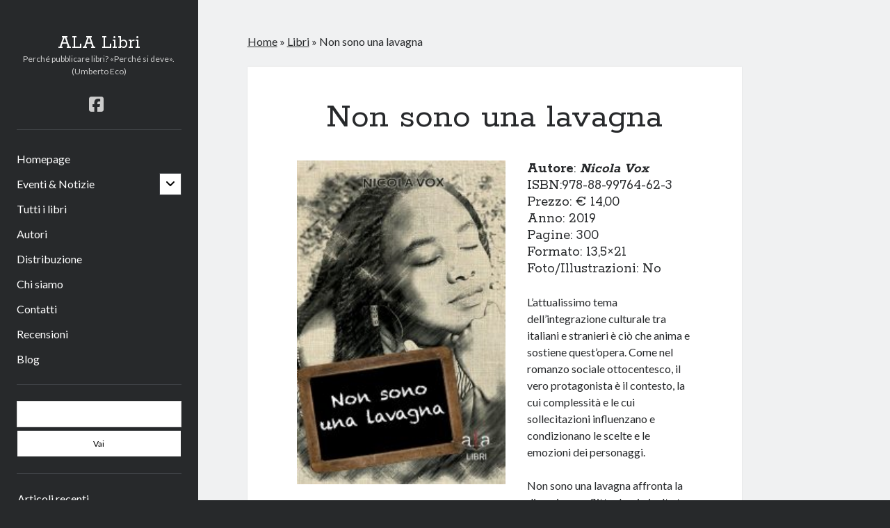

--- FILE ---
content_type: text/html; charset=UTF-8
request_url: https://www.alalibri.it/libri/non-sono-una-lavagna/
body_size: 11197
content:
<!DOCTYPE html>

<html lang="it-IT">

<head>
	<meta name='robots' content='index, follow, max-image-preview:large, max-snippet:-1, max-video-preview:-1' />
<meta charset="UTF-8" />
<meta name="viewport" content="width=device-width, initial-scale=1" />
<meta name="template" content="Author 1.56" />

	<!-- This site is optimized with the Yoast SEO plugin v26.8 - https://yoast.com/product/yoast-seo-wordpress/ -->
	<title>Non sono una lavagna - ALA Libri</title>
	<link rel="canonical" href="https://www.alalibri.it/libri/non-sono-una-lavagna/" />
	<meta property="og:locale" content="it_IT" />
	<meta property="og:type" content="article" />
	<meta property="og:title" content="Non sono una lavagna - ALA Libri" />
	<meta property="og:description" content="Autore:&nbsp;Nicola Vox ISBN:978-88-99764-62-3 Prezzo: € 14,00 Anno: 2019 Pagine: 300 Formato: 13,5×21 Foto/Illustrazioni: No L’attualissimo tema dell’integrazione culturale tra italiani e stranieri è ciò che&#8230;" />
	<meta property="og:url" content="https://www.alalibri.it/libri/non-sono-una-lavagna/" />
	<meta property="og:site_name" content="ALA Libri" />
	<meta property="article:publisher" content="https://www.facebook.com/alalibri" />
	<meta property="article:modified_time" content="2021-10-03T15:37:33+00:00" />
	<meta property="og:image" content="https://www.alalibri.it/wp-content/uploads/2019/11/NonsonounalavagnaCover-193x300.jpg" />
	<meta name="twitter:card" content="summary_large_image" />
	<meta name="twitter:label1" content="Tempo di lettura stimato" />
	<meta name="twitter:data1" content="1 minuto" />
	<script type="application/ld+json" class="yoast-schema-graph">{"@context":"https://schema.org","@graph":[{"@type":"WebPage","@id":"https://www.alalibri.it/libri/non-sono-una-lavagna/","url":"https://www.alalibri.it/libri/non-sono-una-lavagna/","name":"Non sono una lavagna - ALA Libri","isPartOf":{"@id":"https://www.alalibri.it/#website"},"primaryImageOfPage":{"@id":"https://www.alalibri.it/libri/non-sono-una-lavagna/#primaryimage"},"image":{"@id":"https://www.alalibri.it/libri/non-sono-una-lavagna/#primaryimage"},"thumbnailUrl":"https://www.alalibri.it/wp-content/uploads/2019/11/NonsonounalavagnaCover-193x300.jpg","datePublished":"2019-11-02T16:08:22+00:00","dateModified":"2021-10-03T15:37:33+00:00","breadcrumb":{"@id":"https://www.alalibri.it/libri/non-sono-una-lavagna/#breadcrumb"},"inLanguage":"it-IT","potentialAction":[{"@type":"ReadAction","target":["https://www.alalibri.it/libri/non-sono-una-lavagna/"]}]},{"@type":"ImageObject","inLanguage":"it-IT","@id":"https://www.alalibri.it/libri/non-sono-una-lavagna/#primaryimage","url":"https://www.alalibri.it/wp-content/uploads/2019/11/NonsonounalavagnaCover.jpg","contentUrl":"https://www.alalibri.it/wp-content/uploads/2019/11/NonsonounalavagnaCover.jpg","width":797,"height":1240},{"@type":"BreadcrumbList","@id":"https://www.alalibri.it/libri/non-sono-una-lavagna/#breadcrumb","itemListElement":[{"@type":"ListItem","position":1,"name":"Home","item":"https://www.alalibri.it/"},{"@type":"ListItem","position":2,"name":"Libri","item":"https://www.alalibri.it/libri/"},{"@type":"ListItem","position":3,"name":"Non sono una lavagna"}]},{"@type":"WebSite","@id":"https://www.alalibri.it/#website","url":"https://www.alalibri.it/","name":"ALA Libri","description":"Perché pubblicare libri? «Perché si deve». (Umberto Eco)","publisher":{"@id":"https://www.alalibri.it/#organization"},"potentialAction":[{"@type":"SearchAction","target":{"@type":"EntryPoint","urlTemplate":"https://www.alalibri.it/?s={search_term_string}"},"query-input":{"@type":"PropertyValueSpecification","valueRequired":true,"valueName":"search_term_string"}}],"inLanguage":"it-IT"},{"@type":"Organization","@id":"https://www.alalibri.it/#organization","name":"Associazione Liberi Autori","url":"https://www.alalibri.it/","logo":{"@type":"ImageObject","inLanguage":"it-IT","@id":"https://www.alalibri.it/#/schema/logo/image/","url":"https://www.alalibri.it/wp-content/uploads/2017/10/AlaLibri_logo-e1510237245923.png","contentUrl":"https://www.alalibri.it/wp-content/uploads/2017/10/AlaLibri_logo-e1510237245923.png","width":140,"height":44,"caption":"Associazione Liberi Autori"},"image":{"@id":"https://www.alalibri.it/#/schema/logo/image/"},"sameAs":["https://www.facebook.com/alalibri","https://www.youtube.com/channel/UCtngkHQa3VVUG-JMhvDoPSg/featured"]}]}</script>
	<!-- / Yoast SEO plugin. -->


<link rel='dns-prefetch' href='//static.addtoany.com' />
<link rel='dns-prefetch' href='//fonts.googleapis.com' />
<link rel="alternate" type="application/rss+xml" title="ALA Libri &raquo; Feed" href="https://www.alalibri.it/feed/" />
<link rel="alternate" type="application/rss+xml" title="ALA Libri &raquo; Feed dei commenti" href="https://www.alalibri.it/comments/feed/" />
<link rel="alternate" title="oEmbed (JSON)" type="application/json+oembed" href="https://www.alalibri.it/wp-json/oembed/1.0/embed?url=https%3A%2F%2Fwww.alalibri.it%2Flibri%2Fnon-sono-una-lavagna%2F" />
<link rel="alternate" title="oEmbed (XML)" type="text/xml+oembed" href="https://www.alalibri.it/wp-json/oembed/1.0/embed?url=https%3A%2F%2Fwww.alalibri.it%2Flibri%2Fnon-sono-una-lavagna%2F&#038;format=xml" />
<style id='wp-img-auto-sizes-contain-inline-css' type='text/css'>
img:is([sizes=auto i],[sizes^="auto," i]){contain-intrinsic-size:3000px 1500px}
/*# sourceURL=wp-img-auto-sizes-contain-inline-css */
</style>
<style id='wp-emoji-styles-inline-css' type='text/css'>

	img.wp-smiley, img.emoji {
		display: inline !important;
		border: none !important;
		box-shadow: none !important;
		height: 1em !important;
		width: 1em !important;
		margin: 0 0.07em !important;
		vertical-align: -0.1em !important;
		background: none !important;
		padding: 0 !important;
	}
/*# sourceURL=wp-emoji-styles-inline-css */
</style>
<link rel='stylesheet' id='wp-block-library-css' href='https://www.alalibri.it/wp-includes/css/dist/block-library/style.min.css?ver=6.9' type='text/css' media='all' />
<style id='wp-block-button-inline-css' type='text/css'>
.wp-block-button__link{align-content:center;box-sizing:border-box;cursor:pointer;display:inline-block;height:100%;text-align:center;word-break:break-word}.wp-block-button__link.aligncenter{text-align:center}.wp-block-button__link.alignright{text-align:right}:where(.wp-block-button__link){border-radius:9999px;box-shadow:none;padding:calc(.667em + 2px) calc(1.333em + 2px);text-decoration:none}.wp-block-button[style*=text-decoration] .wp-block-button__link{text-decoration:inherit}.wp-block-buttons>.wp-block-button.has-custom-width{max-width:none}.wp-block-buttons>.wp-block-button.has-custom-width .wp-block-button__link{width:100%}.wp-block-buttons>.wp-block-button.has-custom-font-size .wp-block-button__link{font-size:inherit}.wp-block-buttons>.wp-block-button.wp-block-button__width-25{width:calc(25% - var(--wp--style--block-gap, .5em)*.75)}.wp-block-buttons>.wp-block-button.wp-block-button__width-50{width:calc(50% - var(--wp--style--block-gap, .5em)*.5)}.wp-block-buttons>.wp-block-button.wp-block-button__width-75{width:calc(75% - var(--wp--style--block-gap, .5em)*.25)}.wp-block-buttons>.wp-block-button.wp-block-button__width-100{flex-basis:100%;width:100%}.wp-block-buttons.is-vertical>.wp-block-button.wp-block-button__width-25{width:25%}.wp-block-buttons.is-vertical>.wp-block-button.wp-block-button__width-50{width:50%}.wp-block-buttons.is-vertical>.wp-block-button.wp-block-button__width-75{width:75%}.wp-block-button.is-style-squared,.wp-block-button__link.wp-block-button.is-style-squared{border-radius:0}.wp-block-button.no-border-radius,.wp-block-button__link.no-border-radius{border-radius:0!important}:root :where(.wp-block-button .wp-block-button__link.is-style-outline),:root :where(.wp-block-button.is-style-outline>.wp-block-button__link){border:2px solid;padding:.667em 1.333em}:root :where(.wp-block-button .wp-block-button__link.is-style-outline:not(.has-text-color)),:root :where(.wp-block-button.is-style-outline>.wp-block-button__link:not(.has-text-color)){color:currentColor}:root :where(.wp-block-button .wp-block-button__link.is-style-outline:not(.has-background)),:root :where(.wp-block-button.is-style-outline>.wp-block-button__link:not(.has-background)){background-color:initial;background-image:none}
/*# sourceURL=https://www.alalibri.it/wp-includes/blocks/button/style.min.css */
</style>
<style id='wp-block-buttons-inline-css' type='text/css'>
.wp-block-buttons{box-sizing:border-box}.wp-block-buttons.is-vertical{flex-direction:column}.wp-block-buttons.is-vertical>.wp-block-button:last-child{margin-bottom:0}.wp-block-buttons>.wp-block-button{display:inline-block;margin:0}.wp-block-buttons.is-content-justification-left{justify-content:flex-start}.wp-block-buttons.is-content-justification-left.is-vertical{align-items:flex-start}.wp-block-buttons.is-content-justification-center{justify-content:center}.wp-block-buttons.is-content-justification-center.is-vertical{align-items:center}.wp-block-buttons.is-content-justification-right{justify-content:flex-end}.wp-block-buttons.is-content-justification-right.is-vertical{align-items:flex-end}.wp-block-buttons.is-content-justification-space-between{justify-content:space-between}.wp-block-buttons.aligncenter{text-align:center}.wp-block-buttons:not(.is-content-justification-space-between,.is-content-justification-right,.is-content-justification-left,.is-content-justification-center) .wp-block-button.aligncenter{margin-left:auto;margin-right:auto;width:100%}.wp-block-buttons[style*=text-decoration] .wp-block-button,.wp-block-buttons[style*=text-decoration] .wp-block-button__link{text-decoration:inherit}.wp-block-buttons.has-custom-font-size .wp-block-button__link{font-size:inherit}.wp-block-buttons .wp-block-button__link{width:100%}.wp-block-button.aligncenter{text-align:center}
/*# sourceURL=https://www.alalibri.it/wp-includes/blocks/buttons/style.min.css */
</style>
<style id='global-styles-inline-css' type='text/css'>
:root{--wp--preset--aspect-ratio--square: 1;--wp--preset--aspect-ratio--4-3: 4/3;--wp--preset--aspect-ratio--3-4: 3/4;--wp--preset--aspect-ratio--3-2: 3/2;--wp--preset--aspect-ratio--2-3: 2/3;--wp--preset--aspect-ratio--16-9: 16/9;--wp--preset--aspect-ratio--9-16: 9/16;--wp--preset--color--black: #000000;--wp--preset--color--cyan-bluish-gray: #abb8c3;--wp--preset--color--white: #ffffff;--wp--preset--color--pale-pink: #f78da7;--wp--preset--color--vivid-red: #cf2e2e;--wp--preset--color--luminous-vivid-orange: #ff6900;--wp--preset--color--luminous-vivid-amber: #fcb900;--wp--preset--color--light-green-cyan: #7bdcb5;--wp--preset--color--vivid-green-cyan: #00d084;--wp--preset--color--pale-cyan-blue: #8ed1fc;--wp--preset--color--vivid-cyan-blue: #0693e3;--wp--preset--color--vivid-purple: #9b51e0;--wp--preset--gradient--vivid-cyan-blue-to-vivid-purple: linear-gradient(135deg,rgb(6,147,227) 0%,rgb(155,81,224) 100%);--wp--preset--gradient--light-green-cyan-to-vivid-green-cyan: linear-gradient(135deg,rgb(122,220,180) 0%,rgb(0,208,130) 100%);--wp--preset--gradient--luminous-vivid-amber-to-luminous-vivid-orange: linear-gradient(135deg,rgb(252,185,0) 0%,rgb(255,105,0) 100%);--wp--preset--gradient--luminous-vivid-orange-to-vivid-red: linear-gradient(135deg,rgb(255,105,0) 0%,rgb(207,46,46) 100%);--wp--preset--gradient--very-light-gray-to-cyan-bluish-gray: linear-gradient(135deg,rgb(238,238,238) 0%,rgb(169,184,195) 100%);--wp--preset--gradient--cool-to-warm-spectrum: linear-gradient(135deg,rgb(74,234,220) 0%,rgb(151,120,209) 20%,rgb(207,42,186) 40%,rgb(238,44,130) 60%,rgb(251,105,98) 80%,rgb(254,248,76) 100%);--wp--preset--gradient--blush-light-purple: linear-gradient(135deg,rgb(255,206,236) 0%,rgb(152,150,240) 100%);--wp--preset--gradient--blush-bordeaux: linear-gradient(135deg,rgb(254,205,165) 0%,rgb(254,45,45) 50%,rgb(107,0,62) 100%);--wp--preset--gradient--luminous-dusk: linear-gradient(135deg,rgb(255,203,112) 0%,rgb(199,81,192) 50%,rgb(65,88,208) 100%);--wp--preset--gradient--pale-ocean: linear-gradient(135deg,rgb(255,245,203) 0%,rgb(182,227,212) 50%,rgb(51,167,181) 100%);--wp--preset--gradient--electric-grass: linear-gradient(135deg,rgb(202,248,128) 0%,rgb(113,206,126) 100%);--wp--preset--gradient--midnight: linear-gradient(135deg,rgb(2,3,129) 0%,rgb(40,116,252) 100%);--wp--preset--font-size--small: 12px;--wp--preset--font-size--medium: 20px;--wp--preset--font-size--large: 21px;--wp--preset--font-size--x-large: 42px;--wp--preset--font-size--regular: 16px;--wp--preset--font-size--larger: 37px;--wp--preset--spacing--20: 0.44rem;--wp--preset--spacing--30: 0.67rem;--wp--preset--spacing--40: 1rem;--wp--preset--spacing--50: 1.5rem;--wp--preset--spacing--60: 2.25rem;--wp--preset--spacing--70: 3.38rem;--wp--preset--spacing--80: 5.06rem;--wp--preset--shadow--natural: 6px 6px 9px rgba(0, 0, 0, 0.2);--wp--preset--shadow--deep: 12px 12px 50px rgba(0, 0, 0, 0.4);--wp--preset--shadow--sharp: 6px 6px 0px rgba(0, 0, 0, 0.2);--wp--preset--shadow--outlined: 6px 6px 0px -3px rgb(255, 255, 255), 6px 6px rgb(0, 0, 0);--wp--preset--shadow--crisp: 6px 6px 0px rgb(0, 0, 0);}:where(.is-layout-flex){gap: 0.5em;}:where(.is-layout-grid){gap: 0.5em;}body .is-layout-flex{display: flex;}.is-layout-flex{flex-wrap: wrap;align-items: center;}.is-layout-flex > :is(*, div){margin: 0;}body .is-layout-grid{display: grid;}.is-layout-grid > :is(*, div){margin: 0;}:where(.wp-block-columns.is-layout-flex){gap: 2em;}:where(.wp-block-columns.is-layout-grid){gap: 2em;}:where(.wp-block-post-template.is-layout-flex){gap: 1.25em;}:where(.wp-block-post-template.is-layout-grid){gap: 1.25em;}.has-black-color{color: var(--wp--preset--color--black) !important;}.has-cyan-bluish-gray-color{color: var(--wp--preset--color--cyan-bluish-gray) !important;}.has-white-color{color: var(--wp--preset--color--white) !important;}.has-pale-pink-color{color: var(--wp--preset--color--pale-pink) !important;}.has-vivid-red-color{color: var(--wp--preset--color--vivid-red) !important;}.has-luminous-vivid-orange-color{color: var(--wp--preset--color--luminous-vivid-orange) !important;}.has-luminous-vivid-amber-color{color: var(--wp--preset--color--luminous-vivid-amber) !important;}.has-light-green-cyan-color{color: var(--wp--preset--color--light-green-cyan) !important;}.has-vivid-green-cyan-color{color: var(--wp--preset--color--vivid-green-cyan) !important;}.has-pale-cyan-blue-color{color: var(--wp--preset--color--pale-cyan-blue) !important;}.has-vivid-cyan-blue-color{color: var(--wp--preset--color--vivid-cyan-blue) !important;}.has-vivid-purple-color{color: var(--wp--preset--color--vivid-purple) !important;}.has-black-background-color{background-color: var(--wp--preset--color--black) !important;}.has-cyan-bluish-gray-background-color{background-color: var(--wp--preset--color--cyan-bluish-gray) !important;}.has-white-background-color{background-color: var(--wp--preset--color--white) !important;}.has-pale-pink-background-color{background-color: var(--wp--preset--color--pale-pink) !important;}.has-vivid-red-background-color{background-color: var(--wp--preset--color--vivid-red) !important;}.has-luminous-vivid-orange-background-color{background-color: var(--wp--preset--color--luminous-vivid-orange) !important;}.has-luminous-vivid-amber-background-color{background-color: var(--wp--preset--color--luminous-vivid-amber) !important;}.has-light-green-cyan-background-color{background-color: var(--wp--preset--color--light-green-cyan) !important;}.has-vivid-green-cyan-background-color{background-color: var(--wp--preset--color--vivid-green-cyan) !important;}.has-pale-cyan-blue-background-color{background-color: var(--wp--preset--color--pale-cyan-blue) !important;}.has-vivid-cyan-blue-background-color{background-color: var(--wp--preset--color--vivid-cyan-blue) !important;}.has-vivid-purple-background-color{background-color: var(--wp--preset--color--vivid-purple) !important;}.has-black-border-color{border-color: var(--wp--preset--color--black) !important;}.has-cyan-bluish-gray-border-color{border-color: var(--wp--preset--color--cyan-bluish-gray) !important;}.has-white-border-color{border-color: var(--wp--preset--color--white) !important;}.has-pale-pink-border-color{border-color: var(--wp--preset--color--pale-pink) !important;}.has-vivid-red-border-color{border-color: var(--wp--preset--color--vivid-red) !important;}.has-luminous-vivid-orange-border-color{border-color: var(--wp--preset--color--luminous-vivid-orange) !important;}.has-luminous-vivid-amber-border-color{border-color: var(--wp--preset--color--luminous-vivid-amber) !important;}.has-light-green-cyan-border-color{border-color: var(--wp--preset--color--light-green-cyan) !important;}.has-vivid-green-cyan-border-color{border-color: var(--wp--preset--color--vivid-green-cyan) !important;}.has-pale-cyan-blue-border-color{border-color: var(--wp--preset--color--pale-cyan-blue) !important;}.has-vivid-cyan-blue-border-color{border-color: var(--wp--preset--color--vivid-cyan-blue) !important;}.has-vivid-purple-border-color{border-color: var(--wp--preset--color--vivid-purple) !important;}.has-vivid-cyan-blue-to-vivid-purple-gradient-background{background: var(--wp--preset--gradient--vivid-cyan-blue-to-vivid-purple) !important;}.has-light-green-cyan-to-vivid-green-cyan-gradient-background{background: var(--wp--preset--gradient--light-green-cyan-to-vivid-green-cyan) !important;}.has-luminous-vivid-amber-to-luminous-vivid-orange-gradient-background{background: var(--wp--preset--gradient--luminous-vivid-amber-to-luminous-vivid-orange) !important;}.has-luminous-vivid-orange-to-vivid-red-gradient-background{background: var(--wp--preset--gradient--luminous-vivid-orange-to-vivid-red) !important;}.has-very-light-gray-to-cyan-bluish-gray-gradient-background{background: var(--wp--preset--gradient--very-light-gray-to-cyan-bluish-gray) !important;}.has-cool-to-warm-spectrum-gradient-background{background: var(--wp--preset--gradient--cool-to-warm-spectrum) !important;}.has-blush-light-purple-gradient-background{background: var(--wp--preset--gradient--blush-light-purple) !important;}.has-blush-bordeaux-gradient-background{background: var(--wp--preset--gradient--blush-bordeaux) !important;}.has-luminous-dusk-gradient-background{background: var(--wp--preset--gradient--luminous-dusk) !important;}.has-pale-ocean-gradient-background{background: var(--wp--preset--gradient--pale-ocean) !important;}.has-electric-grass-gradient-background{background: var(--wp--preset--gradient--electric-grass) !important;}.has-midnight-gradient-background{background: var(--wp--preset--gradient--midnight) !important;}.has-small-font-size{font-size: var(--wp--preset--font-size--small) !important;}.has-medium-font-size{font-size: var(--wp--preset--font-size--medium) !important;}.has-large-font-size{font-size: var(--wp--preset--font-size--large) !important;}.has-x-large-font-size{font-size: var(--wp--preset--font-size--x-large) !important;}
/*# sourceURL=global-styles-inline-css */
</style>
<style id='block-style-variation-styles-inline-css' type='text/css'>
:root :where(.wp-block-button.is-style-outline--1 .wp-block-button__link){background: transparent none;border-color: currentColor;border-width: 2px;border-style: solid;color: currentColor;padding-top: 0.667em;padding-right: 1.33em;padding-bottom: 0.667em;padding-left: 1.33em;}
:root :where(.wp-block-button.is-style-outline--2 .wp-block-button__link){background: transparent none;border-color: currentColor;border-width: 2px;border-style: solid;color: currentColor;padding-top: 0.667em;padding-right: 1.33em;padding-bottom: 0.667em;padding-left: 1.33em;}
:root :where(.wp-block-button.is-style-outline--3 .wp-block-button__link){background: transparent none;border-color: currentColor;border-width: 2px;border-style: solid;color: currentColor;padding-top: 0.667em;padding-right: 1.33em;padding-bottom: 0.667em;padding-left: 1.33em;}
/*# sourceURL=block-style-variation-styles-inline-css */
</style>

<style id='classic-theme-styles-inline-css' type='text/css'>
/*! This file is auto-generated */
.wp-block-button__link{color:#fff;background-color:#32373c;border-radius:9999px;box-shadow:none;text-decoration:none;padding:calc(.667em + 2px) calc(1.333em + 2px);font-size:1.125em}.wp-block-file__button{background:#32373c;color:#fff;text-decoration:none}
/*# sourceURL=/wp-includes/css/classic-themes.min.css */
</style>
<link rel='stylesheet' id='ct-author-google-fonts-css' href='//fonts.googleapis.com/css?family=Rokkitt%3A400%2C700%7CLato%3A400%2C700&#038;subset=latin%2Clatin-ext&#038;display=swap&#038;ver=6.9' type='text/css' media='all' />
<link rel='stylesheet' id='ct-author-font-awesome-css' href='https://www.alalibri.it/wp-content/themes/author/assets/font-awesome/css/all.min.css?ver=6.9' type='text/css' media='all' />
<link rel='stylesheet' id='ct-author-style-css' href='https://www.alalibri.it/wp-content/themes/author/style.css?ver=6.9' type='text/css' media='all' />
<style id='ct-author-style-inline-css' type='text/css'>
button,
.button,
input[type="submit"],
.wp-block-button__link {
    background-color: #ffffff !important; /* Colore bianco */
    color: #000000 !important; /* Colore testo nero, se necessario */
}
/*# sourceURL=ct-author-style-inline-css */
</style>
<link rel='stylesheet' id='dflip-style-css' href='https://www.alalibri.it/wp-content/plugins/3d-flipbook-dflip-lite/assets/css/dflip.min.css?ver=2.4.20' type='text/css' media='all' />
<link rel='stylesheet' id='tablepress-default-css' href='https://www.alalibri.it/wp-content/plugins/tablepress/css/build/default.css?ver=3.2.6' type='text/css' media='all' />
<link rel='stylesheet' id='addtoany-css' href='https://www.alalibri.it/wp-content/plugins/add-to-any/addtoany.min.css?ver=1.16' type='text/css' media='all' />
<link rel='stylesheet' id='wp-block-paragraph-css' href='https://www.alalibri.it/wp-includes/blocks/paragraph/style.min.css?ver=6.9' type='text/css' media='all' />
<!--n2css--><!--n2js--><script type="text/javascript" id="addtoany-core-js-before">
/* <![CDATA[ */
window.a2a_config=window.a2a_config||{};a2a_config.callbacks=[];a2a_config.overlays=[];a2a_config.templates={};a2a_localize = {
	Share: "Condividi",
	Save: "Salva",
	Subscribe: "Abbonati",
	Email: "Email",
	Bookmark: "Segnalibro",
	ShowAll: "espandi",
	ShowLess: "comprimi",
	FindServices: "Trova servizi",
	FindAnyServiceToAddTo: "Trova subito un servizio da aggiungere",
	PoweredBy: "Powered by",
	ShareViaEmail: "Condividi via email",
	SubscribeViaEmail: "Iscriviti via email",
	BookmarkInYourBrowser: "Aggiungi ai segnalibri",
	BookmarkInstructions: "Premi Ctrl+D o \u2318+D per mettere questa pagina nei preferiti",
	AddToYourFavorites: "Aggiungi ai favoriti",
	SendFromWebOrProgram: "Invia da qualsiasi indirizzo email o programma di posta elettronica",
	EmailProgram: "Programma di posta elettronica",
	More: "Di più&#8230;",
	ThanksForSharing: "Grazie per la condivisione!",
	ThanksForFollowing: "Grazie per il following!"
};


//# sourceURL=addtoany-core-js-before
/* ]]> */
</script>
<script type="text/javascript" defer src="https://static.addtoany.com/menu/page.js" id="addtoany-core-js"></script>
<script type="text/javascript" src="https://www.alalibri.it/wp-includes/js/jquery/jquery.min.js?ver=3.7.1" id="jquery-core-js"></script>
<script type="text/javascript" src="https://www.alalibri.it/wp-includes/js/jquery/jquery-migrate.min.js?ver=3.4.1" id="jquery-migrate-js"></script>
<script type="text/javascript" defer src="https://www.alalibri.it/wp-content/plugins/add-to-any/addtoany.min.js?ver=1.1" id="addtoany-jquery-js"></script>
<link rel="https://api.w.org/" href="https://www.alalibri.it/wp-json/" /><link rel="alternate" title="JSON" type="application/json" href="https://www.alalibri.it/wp-json/wp/v2/pages/3589" /><link rel="EditURI" type="application/rsd+xml" title="RSD" href="https://www.alalibri.it/xmlrpc.php?rsd" />
<meta name="generator" content="WordPress 6.9" />
<link rel='shortlink' href='https://www.alalibri.it/?p=3589' />
<style type="text/css">.recentcomments a{display:inline !important;padding:0 !important;margin:0 !important;}</style><link rel="icon" href="https://www.alalibri.it/wp-content/uploads/2017/06/cropped-ala-logo-xl-32x32.png" sizes="32x32" />
<link rel="icon" href="https://www.alalibri.it/wp-content/uploads/2017/06/cropped-ala-logo-xl-192x192.png" sizes="192x192" />
<link rel="apple-touch-icon" href="https://www.alalibri.it/wp-content/uploads/2017/06/cropped-ala-logo-xl-180x180.png" />
<meta name="msapplication-TileImage" content="https://www.alalibri.it/wp-content/uploads/2017/06/cropped-ala-logo-xl-270x270.png" />
		<style type="text/css" id="wp-custom-css">
			button,
.button,
input[type="submit"],
.wp-block-button__link {
    background-color: #ffffff !important; /* Colore bianco */
    color: #000000 !important; /* Colore testo nero, se necessario */
}		</style>
		</head>

<body id="author" class="wp-singular page-template-default page page-id-3589 page-child parent-pageid-114 wp-theme-author singular singular-page singular-page-3589">
			<a class="skip-content" href="#main">Vai al contenuto</a>
		<div id="overflow-container" class="overflow-container">
			<div class="max-width">
				<div id="main-sidebar" class="main-sidebar">
																<header class="site-header" id="site-header" role="banner">
							<div id="title-container" class="title-container">
																<div class="container">
									<div id='site-title' class='site-title'><a href='https://www.alalibri.it'>ALA Libri</a></div>									<p class="tagline">Perché pubblicare libri? «Perché si deve». (Umberto Eco)</p>								</div>
							</div>
							<button id="toggle-navigation" class="toggle-navigation" aria-expanded="false">
								<span class="screen-reader-text">apri menu principale</span>
								<i class="fas fa-bars"></i>
							</button>
							<div class='social-media-icons'><ul>						<li>
							<a class="facebook" target="_blank"
							   href="https://www.facebook.com/alalibri/?fref=ts" 
                               >
								<i class="fab fa-facebook-square"></i>
								<span class="screen-reader-text">facebook</span>
															</a>
						</li>
						</ul></div>							<div id="menu-primary" class="menu-container menu-primary" role="navigation">
	<nav class="menu"><ul id="menu-primary-items" class="menu-primary-items"><li id="menu-item-19" class="menu-item menu-item-type-custom menu-item-object-custom menu-item-home menu-item-19"><a href="http://www.alalibri.it/">Homepage</a></li>
<li id="menu-item-1110" class="menu-item menu-item-type-post_type menu-item-object-page menu-item-has-children menu-item-1110"><a href="https://www.alalibri.it/eventi-notizie/">Eventi &#038; Notizie</a><button class="toggle-dropdown" aria-expanded="false"><span class="screen-reader-text">apri il menu secondario</span></button>
<ul class="sub-menu">
	<li id="menu-item-8380" class="menu-item menu-item-type-post_type menu-item-object-page menu-item-8380"><a href="https://www.alalibri.it/eventi-notizie/nuovi-eventi/">Nuovi eventi e presentazioni</a></li>
	<li id="menu-item-6796" class="menu-item menu-item-type-post_type menu-item-object-page menu-item-6796"><a href="https://www.alalibri.it/presentazioni/">Le presentazioni e gli incontri letterari</a></li>
	<li id="menu-item-1109" class="menu-item menu-item-type-post_type menu-item-object-page menu-item-1109"><a href="https://www.alalibri.it/eventi-notizie/fiere-premi/">Fiere &#038; Premi</a></li>
	<li id="menu-item-978" class="menu-item menu-item-type-post_type menu-item-object-page menu-item-978"><a href="https://www.alalibri.it/eventi-notizie/ultime-pubblicazioni/">Pubblicazioni recenti</a></li>
</ul>
</li>
<li id="menu-item-119" class="menu-item menu-item-type-post_type menu-item-object-page current-page-ancestor menu-item-119"><a href="https://www.alalibri.it/libri/">Tutti i libri</a></li>
<li id="menu-item-40" class="menu-item menu-item-type-post_type menu-item-object-page menu-item-40"><a href="https://www.alalibri.it/autori/">Autori</a></li>
<li id="menu-item-5372" class="menu-item menu-item-type-post_type menu-item-object-page menu-item-5372"><a href="https://www.alalibri.it/distribuzione/">Distribuzione</a></li>
<li id="menu-item-20" class="menu-item menu-item-type-post_type menu-item-object-page menu-item-20"><a href="https://www.alalibri.it/chi-siamo/">Chi siamo</a></li>
<li id="menu-item-22" class="menu-item menu-item-type-post_type menu-item-object-page menu-item-22"><a href="https://www.alalibri.it/contatti/">Contatti</a></li>
<li id="menu-item-6048" class="menu-item menu-item-type-taxonomy menu-item-object-category menu-item-6048"><a href="https://www.alalibri.it/category/recensioni/">Recensioni</a></li>
<li id="menu-item-6049" class="menu-item menu-item-type-taxonomy menu-item-object-category menu-item-6049"><a href="https://www.alalibri.it/category/blog/">Blog</a></li>
</ul></nav></div>						</header>
																<aside class="sidebar sidebar-primary" id="sidebar-primary" role="complementary">
		<h1 class="screen-reader-text">Barra laterale</h1>
		<section id="search-2" class="widget widget_search"><div class='search-form-container'>
	<form role="search" method="get" class="search-form" action="https://www.alalibri.it/">
		<label class="screen-reader-text" for="search-field">Cerca</label>
		<input id="search-field" type="search" class="search-field" value="" name="s"
		       title="Cerca:"/>
		<input type="submit" class="search-submit" value='Vai'/>
	</form>
</div></section>
		<section id="recent-posts-2" class="widget widget_recent_entries">
		<h2 class="widget-title">Articoli recenti</h2>
		<ul>
											<li>
					<a href="https://www.alalibri.it/crocerossa/">Crocerossa</a>
									</li>
											<li>
					<a href="https://www.alalibri.it/i-sogni-che-verranno/">I sogni che verranno</a>
									</li>
											<li>
					<a href="https://www.alalibri.it/la-pittura-moderna/">La pittura moderna</a>
									</li>
											<li>
					<a href="https://www.alalibri.it/se-potessi-ricominciare/">Se potessi ricominciare</a>
									</li>
											<li>
					<a href="https://www.alalibri.it/orlando-siamo-noi/">Orlando siamo noi</a>
									</li>
					</ul>

		</section><section id="recent-comments-2" class="widget widget_recent_comments"><h2 class="widget-title">Commenti recenti</h2><ul id="recentcomments"><li class="recentcomments"><span class="comment-author-link">Lucia Niccolini</span> su <a href="https://www.alalibri.it/la-leggendala-della-contessa-di-castelscuro/#comment-3202">La leggenda della Contessa di Castelscuro</a></li><li class="recentcomments"><span class="comment-author-link">Cristina Quartarone</span> su <a href="https://www.alalibri.it/i-sogni-che-verranno/#comment-3170">I sogni che verranno</a></li><li class="recentcomments"><span class="comment-author-link">Arturo</span> su <a href="https://www.alalibri.it/la-pittura-moderna/#comment-3161">La pittura moderna</a></li><li class="recentcomments"><span class="comment-author-link">Rosalba volpi</span> su <a href="https://www.alalibri.it/orlando-siamo-noi/#comment-3159">Orlando siamo noi</a></li><li class="recentcomments"><span class="comment-author-link">Loredana. Sardini</span> su <a href="https://www.alalibri.it/la-leggendala-della-contessa-di-castelscuro/#comment-3143">La leggenda della Contessa di Castelscuro</a></li></ul></section><section id="archives-2" class="widget widget_archive"><h2 class="widget-title">Archivi</h2>
			<ul>
					<li><a href='https://www.alalibri.it/2025/12/'>Dicembre 2025</a></li>
	<li><a href='https://www.alalibri.it/2025/11/'>Novembre 2025</a></li>
	<li><a href='https://www.alalibri.it/2025/10/'>Ottobre 2025</a></li>
	<li><a href='https://www.alalibri.it/2025/09/'>Settembre 2025</a></li>
	<li><a href='https://www.alalibri.it/2025/07/'>Luglio 2025</a></li>
	<li><a href='https://www.alalibri.it/2025/06/'>Giugno 2025</a></li>
	<li><a href='https://www.alalibri.it/2025/05/'>Maggio 2025</a></li>
	<li><a href='https://www.alalibri.it/2025/04/'>Aprile 2025</a></li>
	<li><a href='https://www.alalibri.it/2025/03/'>Marzo 2025</a></li>
	<li><a href='https://www.alalibri.it/2025/02/'>Febbraio 2025</a></li>
	<li><a href='https://www.alalibri.it/2025/01/'>Gennaio 2025</a></li>
	<li><a href='https://www.alalibri.it/2024/12/'>Dicembre 2024</a></li>
	<li><a href='https://www.alalibri.it/2024/11/'>Novembre 2024</a></li>
	<li><a href='https://www.alalibri.it/2024/10/'>Ottobre 2024</a></li>
	<li><a href='https://www.alalibri.it/2024/09/'>Settembre 2024</a></li>
	<li><a href='https://www.alalibri.it/2024/08/'>Agosto 2024</a></li>
	<li><a href='https://www.alalibri.it/2024/07/'>Luglio 2024</a></li>
	<li><a href='https://www.alalibri.it/2024/06/'>Giugno 2024</a></li>
	<li><a href='https://www.alalibri.it/2024/05/'>Maggio 2024</a></li>
	<li><a href='https://www.alalibri.it/2024/04/'>Aprile 2024</a></li>
	<li><a href='https://www.alalibri.it/2024/03/'>Marzo 2024</a></li>
	<li><a href='https://www.alalibri.it/2024/02/'>Febbraio 2024</a></li>
	<li><a href='https://www.alalibri.it/2024/01/'>Gennaio 2024</a></li>
	<li><a href='https://www.alalibri.it/2023/12/'>Dicembre 2023</a></li>
	<li><a href='https://www.alalibri.it/2023/11/'>Novembre 2023</a></li>
	<li><a href='https://www.alalibri.it/2023/10/'>Ottobre 2023</a></li>
	<li><a href='https://www.alalibri.it/2023/09/'>Settembre 2023</a></li>
	<li><a href='https://www.alalibri.it/2023/07/'>Luglio 2023</a></li>
	<li><a href='https://www.alalibri.it/2023/06/'>Giugno 2023</a></li>
	<li><a href='https://www.alalibri.it/2023/05/'>Maggio 2023</a></li>
	<li><a href='https://www.alalibri.it/2023/04/'>Aprile 2023</a></li>
	<li><a href='https://www.alalibri.it/2023/03/'>Marzo 2023</a></li>
	<li><a href='https://www.alalibri.it/2023/02/'>Febbraio 2023</a></li>
	<li><a href='https://www.alalibri.it/2023/01/'>Gennaio 2023</a></li>
	<li><a href='https://www.alalibri.it/2022/12/'>Dicembre 2022</a></li>
	<li><a href='https://www.alalibri.it/2022/11/'>Novembre 2022</a></li>
	<li><a href='https://www.alalibri.it/2022/10/'>Ottobre 2022</a></li>
	<li><a href='https://www.alalibri.it/2022/09/'>Settembre 2022</a></li>
	<li><a href='https://www.alalibri.it/2022/07/'>Luglio 2022</a></li>
	<li><a href='https://www.alalibri.it/2022/06/'>Giugno 2022</a></li>
	<li><a href='https://www.alalibri.it/2022/05/'>Maggio 2022</a></li>
	<li><a href='https://www.alalibri.it/2022/04/'>Aprile 2022</a></li>
	<li><a href='https://www.alalibri.it/2022/03/'>Marzo 2022</a></li>
	<li><a href='https://www.alalibri.it/2022/02/'>Febbraio 2022</a></li>
	<li><a href='https://www.alalibri.it/2022/01/'>Gennaio 2022</a></li>
	<li><a href='https://www.alalibri.it/2021/12/'>Dicembre 2021</a></li>
	<li><a href='https://www.alalibri.it/2021/11/'>Novembre 2021</a></li>
	<li><a href='https://www.alalibri.it/2021/10/'>Ottobre 2021</a></li>
	<li><a href='https://www.alalibri.it/2021/03/'>Marzo 2021</a></li>
	<li><a href='https://www.alalibri.it/2020/04/'>Aprile 2020</a></li>
	<li><a href='https://www.alalibri.it/2020/03/'>Marzo 2020</a></li>
	<li><a href='https://www.alalibri.it/2018/06/'>Giugno 2018</a></li>
	<li><a href='https://www.alalibri.it/2018/04/'>Aprile 2018</a></li>
	<li><a href='https://www.alalibri.it/2018/03/'>Marzo 2018</a></li>
	<li><a href='https://www.alalibri.it/2018/02/'>Febbraio 2018</a></li>
	<li><a href='https://www.alalibri.it/2017/06/'>Giugno 2017</a></li>
			</ul>

			</section><section id="categories-2" class="widget widget_categories"><h2 class="widget-title">Categorie</h2>
			<ul>
					<li class="cat-item cat-item-12"><a href="https://www.alalibri.it/category/blog/">Blog</a>
</li>
	<li class="cat-item cat-item-5"><a href="https://www.alalibri.it/category/novita/">Novità</a>
</li>
	<li class="cat-item cat-item-266"><a href="https://www.alalibri.it/category/pronti-attenti-blog/">Pronti attenti blog</a>
</li>
	<li class="cat-item cat-item-412"><a href="https://www.alalibri.it/category/pronti-attenti-blog-2025/">Pronti, attenti, blog! 2025</a>
</li>
	<li class="cat-item cat-item-4"><a href="https://www.alalibri.it/category/recensioni/">Recensioni</a>
</li>
	<li class="cat-item cat-item-1"><a href="https://www.alalibri.it/category/senza-categoria/">Senza categoria</a>
</li>
			</ul>

			</section><section id="meta-2" class="widget widget_meta"><h2 class="widget-title">Meta</h2>
		<ul>
						<li><a rel="nofollow" href="https://www.alalibri.it/wp-login.php">Accedi</a></li>
			<li><a href="https://www.alalibri.it/feed/">Feed dei contenuti</a></li>
			<li><a href="https://www.alalibri.it/comments/feed/">Feed dei commenti</a></li>

			<li><a href="https://it.wordpress.org/">WordPress.org</a></li>
		</ul>

		</section>	</aside>
									</div>
								<section id="main" class="main" role="main">
					<p id="breadcrumbs"><span><span><a href="https://www.alalibri.it/">Home</a></span> &raquo; <span><a href="https://www.alalibri.it/libri/">Libri</a></span> &raquo; <span class="breadcrumb_last" aria-current="page">Non sono una lavagna</span></span></p>	<div id="loop-container" class="loop-container">
		<div class="post-3589 page type-page status-publish hentry entry">
			<article>
		<div class='post-header'>
			<h1 class='post-title'>Non sono una lavagna</h1>
		</div>
		<div class="post-content">
			<h3><strong><img fetchpriority="high" decoding="async" class="alignleft size-medium wp-image-3590" src="https://www.alalibri.it/wp-content/uploads/2019/11/NonsonounalavagnaCover-193x300.jpg" alt="" width="300" height="466">Autore</strong>:&nbsp;<strong><em>Nicola Vox</em></strong><br>
ISBN:978-88-99764-62-3<br>
Prezzo: € 14,00<br>
Anno: 2019<br>
Pagine: 300<br>
Formato: 13,5×21<br>
Foto/Illustrazioni: No</h3>
<div class="page" title="Page 1">
<div class="section">
<div class="layoutArea">
<div class="column">
<div class="page" title="Page 1">
<div class="section">
<div class="layoutArea">
<div class="column">
<div class="page" title="Page 1">
<div class="section">
<div class="layoutArea">
<div class="column">
<p>L’attualissimo tema dell’integrazione culturale tra italiani e stranieri è ciò che anima e sostiene quest’opera. Come nel romanzo sociale ottocentesco, il vero protagonista è il contesto, la cui complessità e le cui sollecitazioni influenzano e condizionano le scelte e le emozioni dei personaggi.</p>
<p>Non sono una lavagna affronta la dinamica conflittuale e irrisolta tra integrazione/assimilazione e diritto individuale alle proprie credenze e identità culturale, con particolare riferimento a certe usanze rituali che non trovano posto nel bagaglio culturale e morale dell’occidente.</p>
<hr>
</div>
</div>
</div>
<form target="paypal" action="https://www.paypal.com/cgi-bin/webscr" method="post">
<input type="hidden" name="cmd" value="_s-xclick"><br>
<input type="hidden" name="hosted_button_id" value="ETFTDAGD3XZRW"><br>
<input type="image" src="https://www.paypalobjects.com/it_IT/IT/i/btn/btn_cart_LG.gif" border="0" name="submit" alt="PayPal è il metodo rapido e sicuro per pagare e farsi pagare online."><br>
<img decoding="async" alt="" border="0" src="https://www.paypalobjects.com/it_IT/i/scr/pixel.gif" width="1" height="1"><br>
</form>
<div class="section">
<div class="layoutArea">
<hr></div></div></div></div></div></div></div></div></div></div></div>


<div class="wp-block-buttons is-content-justification-left is-vertical is-layout-flex wp-block-buttons-is-layout-flex">
<div class="wp-block-button is-style-outline is-style-outline--1"><a class="wp-block-button__link" href="http://www.alalibri.it/libri">Libri</a></div>



<div class="wp-block-button is-style-outline is-style-outline--2"><a class="wp-block-button__link" href="http://www.alalibri.it/autori">Autori</a></div>



<div class="wp-block-button is-style-outline is-style-outline--3"><a class="wp-block-button__link" href="http://www.alalibri.it">Home</a></div>
</div>



<p></p>
					</div>
	</article>
		</div>	</div>
</section><!-- .main -->
    <footer class="site-footer" role="contentinfo">
                <div class="design-credit">
            <span>
                <a href="https://www.competethemes.com/author/" rel="nofollow">Tema WordPress Author</a> di Compete Themes            </span>
        </div>
    </footer>
</div><!-- .max-width -->
</div><!-- .overflow-container -->
<script type="speculationrules">
{"prefetch":[{"source":"document","where":{"and":[{"href_matches":"/*"},{"not":{"href_matches":["/wp-*.php","/wp-admin/*","/wp-content/uploads/*","/wp-content/*","/wp-content/plugins/*","/wp-content/themes/author/*","/*\\?(.+)"]}},{"not":{"selector_matches":"a[rel~=\"nofollow\"]"}},{"not":{"selector_matches":".no-prefetch, .no-prefetch a"}}]},"eagerness":"conservative"}]}
</script>
        <script data-cfasync="false">
            window.dFlipLocation = 'https://www.alalibri.it/wp-content/plugins/3d-flipbook-dflip-lite/assets/';
            window.dFlipWPGlobal = {"text":{"toggleSound":"Turn on\/off Sound","toggleThumbnails":"Toggle Thumbnails","toggleOutline":"Toggle Outline\/Bookmark","previousPage":"Previous Page","nextPage":"Next Page","toggleFullscreen":"Toggle Fullscreen","zoomIn":"Zoom In","zoomOut":"Zoom Out","toggleHelp":"Toggle Help","singlePageMode":"Single Page Mode","doublePageMode":"Double Page Mode","downloadPDFFile":"Download PDF File","gotoFirstPage":"Goto First Page","gotoLastPage":"Goto Last Page","share":"Share","mailSubject":"I wanted you to see this FlipBook","mailBody":"Check out this site {{url}}","loading":"DearFlip: Loading "},"viewerType":"flipbook","moreControls":"download,pageMode,startPage,endPage,sound","hideControls":"","scrollWheel":"false","backgroundColor":"#777","backgroundImage":"","height":"auto","paddingLeft":"20","paddingRight":"20","controlsPosition":"bottom","duration":800,"soundEnable":"true","enableDownload":"true","showSearchControl":"false","showPrintControl":"false","enableAnnotation":false,"enableAnalytics":"false","webgl":"true","hard":"none","maxTextureSize":"1600","rangeChunkSize":"524288","zoomRatio":1.5,"stiffness":3,"pageMode":"0","singlePageMode":"0","pageSize":"0","autoPlay":"false","autoPlayDuration":5000,"autoPlayStart":"false","linkTarget":"2","sharePrefix":"flipbook-"};
        </script>
      <script type="text/javascript" id="ct-author-js-js-extra">
/* <![CDATA[ */
var ct_author_objectL10n = {"openPrimaryMenu":"apri menu principale","closePrimaryMenu":"chiudi il menu principale","openChildMenu":"apri il menu secondario","closeChildMenu":"chiudi il menu secondario"};
//# sourceURL=ct-author-js-js-extra
/* ]]> */
</script>
<script type="text/javascript" src="https://www.alalibri.it/wp-content/themes/author/js/build/production.min.js?ver=6.9" id="ct-author-js-js"></script>
<script type="text/javascript" src="https://www.alalibri.it/wp-content/plugins/3d-flipbook-dflip-lite/assets/js/dflip.min.js?ver=2.4.20" id="dflip-script-js"></script>
<script id="wp-emoji-settings" type="application/json">
{"baseUrl":"https://s.w.org/images/core/emoji/17.0.2/72x72/","ext":".png","svgUrl":"https://s.w.org/images/core/emoji/17.0.2/svg/","svgExt":".svg","source":{"concatemoji":"https://www.alalibri.it/wp-includes/js/wp-emoji-release.min.js?ver=6.9"}}
</script>
<script type="module">
/* <![CDATA[ */
/*! This file is auto-generated */
const a=JSON.parse(document.getElementById("wp-emoji-settings").textContent),o=(window._wpemojiSettings=a,"wpEmojiSettingsSupports"),s=["flag","emoji"];function i(e){try{var t={supportTests:e,timestamp:(new Date).valueOf()};sessionStorage.setItem(o,JSON.stringify(t))}catch(e){}}function c(e,t,n){e.clearRect(0,0,e.canvas.width,e.canvas.height),e.fillText(t,0,0);t=new Uint32Array(e.getImageData(0,0,e.canvas.width,e.canvas.height).data);e.clearRect(0,0,e.canvas.width,e.canvas.height),e.fillText(n,0,0);const a=new Uint32Array(e.getImageData(0,0,e.canvas.width,e.canvas.height).data);return t.every((e,t)=>e===a[t])}function p(e,t){e.clearRect(0,0,e.canvas.width,e.canvas.height),e.fillText(t,0,0);var n=e.getImageData(16,16,1,1);for(let e=0;e<n.data.length;e++)if(0!==n.data[e])return!1;return!0}function u(e,t,n,a){switch(t){case"flag":return n(e,"\ud83c\udff3\ufe0f\u200d\u26a7\ufe0f","\ud83c\udff3\ufe0f\u200b\u26a7\ufe0f")?!1:!n(e,"\ud83c\udde8\ud83c\uddf6","\ud83c\udde8\u200b\ud83c\uddf6")&&!n(e,"\ud83c\udff4\udb40\udc67\udb40\udc62\udb40\udc65\udb40\udc6e\udb40\udc67\udb40\udc7f","\ud83c\udff4\u200b\udb40\udc67\u200b\udb40\udc62\u200b\udb40\udc65\u200b\udb40\udc6e\u200b\udb40\udc67\u200b\udb40\udc7f");case"emoji":return!a(e,"\ud83e\u1fac8")}return!1}function f(e,t,n,a){let r;const o=(r="undefined"!=typeof WorkerGlobalScope&&self instanceof WorkerGlobalScope?new OffscreenCanvas(300,150):document.createElement("canvas")).getContext("2d",{willReadFrequently:!0}),s=(o.textBaseline="top",o.font="600 32px Arial",{});return e.forEach(e=>{s[e]=t(o,e,n,a)}),s}function r(e){var t=document.createElement("script");t.src=e,t.defer=!0,document.head.appendChild(t)}a.supports={everything:!0,everythingExceptFlag:!0},new Promise(t=>{let n=function(){try{var e=JSON.parse(sessionStorage.getItem(o));if("object"==typeof e&&"number"==typeof e.timestamp&&(new Date).valueOf()<e.timestamp+604800&&"object"==typeof e.supportTests)return e.supportTests}catch(e){}return null}();if(!n){if("undefined"!=typeof Worker&&"undefined"!=typeof OffscreenCanvas&&"undefined"!=typeof URL&&URL.createObjectURL&&"undefined"!=typeof Blob)try{var e="postMessage("+f.toString()+"("+[JSON.stringify(s),u.toString(),c.toString(),p.toString()].join(",")+"));",a=new Blob([e],{type:"text/javascript"});const r=new Worker(URL.createObjectURL(a),{name:"wpTestEmojiSupports"});return void(r.onmessage=e=>{i(n=e.data),r.terminate(),t(n)})}catch(e){}i(n=f(s,u,c,p))}t(n)}).then(e=>{for(const n in e)a.supports[n]=e[n],a.supports.everything=a.supports.everything&&a.supports[n],"flag"!==n&&(a.supports.everythingExceptFlag=a.supports.everythingExceptFlag&&a.supports[n]);var t;a.supports.everythingExceptFlag=a.supports.everythingExceptFlag&&!a.supports.flag,a.supports.everything||((t=a.source||{}).concatemoji?r(t.concatemoji):t.wpemoji&&t.twemoji&&(r(t.twemoji),r(t.wpemoji)))});
//# sourceURL=https://www.alalibri.it/wp-includes/js/wp-emoji-loader.min.js
/* ]]> */
</script>
</body>
</html>
<!-- Dynamic page generated in 0.260 seconds. -->
<!-- Cached page generated by WP-Super-Cache on 2026-01-21 15:15:50 -->

<!-- super cache -->